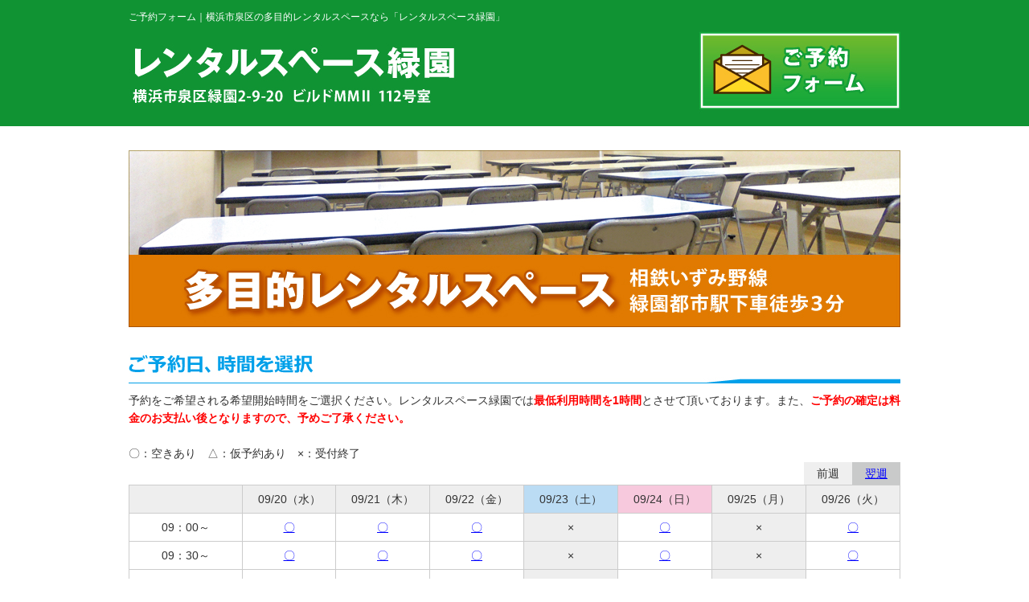

--- FILE ---
content_type: text/html
request_url: http://rs-ryokuen.com/system/day.cgi?s=1695052409
body_size: 2597
content:

<!DOCTYPE HTML PUBLIC "-//W3C//DTD HTML 4.01 Transitional//EN" "http://www.w3.org/TR/html4/loose.dtd">
<html lang="ja">
<head>
<meta http-equiv="Content-Type" content="text/html; charset=Shift_JIS">
<meta http-equiv="Content-Style-Type" content="text/css">
<meta http-equiv="Content-Script-Type" content="text/javascript">
<meta name="robots" content="noydir">
<meta name="description" content="ご予約フォーム｜レンタルスペース緑園は、横浜市泉区のレンタルスペースです。セミナーや教室、ダンスのレッスンなど幅広いご利用が可能です。緑園都市駅から徒歩3分。平日・土日祝ご利用可能。">
<title>ご予約フォーム｜横浜市泉区＜レンタルスペース緑園＞</title>
<link rel="stylesheet" href="system.css" type="text/css">
<link rel="stylesheet" href="/skin/main.css" type="text/css">
<script>
  (function(i,s,o,g,r,a,m){i['GoogleAnalyticsObject']=r;i[r]=i[r]||function(){
  (i[r].q=i[r].q||[]).push(arguments)},i[r].l=1*new Date();a=s.createElement(o),
  m=s.getElementsByTagName(o)[0];a.async=1;a.src=g;m.parentNode.insertBefore(a,m)
  })(window,document,'script','//www.google-analytics.com/analytics.js','ga');

  ga('create', 'UA-71770218-3', 'auto');
  ga('send', 'pageview');

</script>
</head>
<body>
<div id="WRAPPER">
	<div id="backimgArea">

		<!--headerArea start-->
		<div id="headerArea">
			<div id="headertop">
			<h1>ご予約フォーム｜横浜市泉区の多目的レンタルスペースなら「レンタルスペース緑園」</h1>
				<div id="logo_left">
				<a href="/"><img src="/skinimg/logo-left.jpg" title="レンタルスペース緑園 運営：株式会社モリヤ総合設備" alt="レンタルスペース緑園 運営：株式会社モリヤ総合設備" width="700" height="120"></a>
				</div>
				<div id="logo_right">
				<a href="/system/"><img src="/skinimg/logo-right.jpg" title="ご予約フォーム" alt="ご予約フォーム" width="260" height="120"></a>
				</div>
			</div>
		</div>

		<!--mainArea start-->
		<div id="mainArea">
			<div id="main2box">
			<img src="/skinimg/main2.jpg" title="多目的レンタルスペース" alt="多目的レンタルスペース" width="960" height="220">
			</div>
			<div id="mainbackArea">
				<div id="one_maincolumn">
				<form method="post" name="next">
<input type=hidden name="s" value="1695657209">
</form>
<!--systemArea start-->
<div id="systemArea">
<img src="systemimg/system-001.jpg" title="ご予約日、時間を選択" alt="ご予約日、時間を選択" width="960" height="40">
<p class="mt10">予約をご希望される希望開始時間をご選択ください。レンタルスペース緑園では<span style="color:#ff0000;font-weight:bold;">最低利用時間を1時間</span>とさせて頂いております。また、<span style="color:#ff0000;font-weight:bold;">ご予約の確定は料金のお支払い後となりますので、予めご了承ください。</span>
<br><br>〇：空きあり　△：仮予約あり　×：受付終了</p>
<ul id="weekchoice">
<li class="invalidity">前週</li>
<li class="effectively"><a href="javascript:document.next.submit()">翌週</a></li>
</ul>
<div class="table960">
<table width="960" summary="表">
<tr>
<td align="center" width="155" bgcolor="#eeeeee"></td>
<td align="center" width="115" bgcolor="#eeeeee">09/20（水）</td>
<td align="center" width="115" bgcolor="#eeeeee">09/21（木）</td>
<td align="center" width="115" bgcolor="#eeeeee">09/22（金）</td>
<td align="center" width="115" bgcolor="#BBDCF4">09/23（土）</td>
<td align="center" width="115" bgcolor="#F7C9DD">09/24（日）</td>
<td align="center" width="115" bgcolor="#eeeeee">09/25（月）</td>
<td align="center" width="115" bgcolor="#eeeeee">09/26（火）</td>
</tr>
<tr>
<td align="center" width="155">09：00～</td>
<td align="center" width="118"><a href="details.cgi?20230920-0">〇</a></td>
<td align="center" width="118"><a href="details.cgi?20230921-0">〇</a></td>
<td align="center" width="118"><a href="details.cgi?20230922-0">〇</a></td>
<td align="center" width="118" bgcolor="#eeeeee">×</td>
<td align="center" width="118"><a href="details.cgi?20230924-0">〇</a></td>
<td align="center" width="118" bgcolor="#eeeeee">×</td>
<td align="center" width="118"><a href="details.cgi?20230926-0">〇</a></td>
</tr>
<tr>
<td align="center" width="155">09：30～</td>
<td align="center" width="118"><a href="details.cgi?20230920-1">〇</a></td>
<td align="center" width="118"><a href="details.cgi?20230921-1">〇</a></td>
<td align="center" width="118"><a href="details.cgi?20230922-1">〇</a></td>
<td align="center" width="118" bgcolor="#eeeeee">×</td>
<td align="center" width="118"><a href="details.cgi?20230924-1">〇</a></td>
<td align="center" width="118" bgcolor="#eeeeee">×</td>
<td align="center" width="118"><a href="details.cgi?20230926-1">〇</a></td>
</tr>
<tr>
<td align="center" width="155">10：00～</td>
<td align="center" width="118"><a href="details.cgi?20230920-2">〇</a></td>
<td align="center" width="118"><a href="details.cgi?20230921-2">〇</a></td>
<td align="center" width="118"><a href="details.cgi?20230922-2">〇</a></td>
<td align="center" width="118" bgcolor="#eeeeee">×</td>
<td align="center" width="118"><a href="details.cgi?20230924-2">〇</a></td>
<td align="center" width="118" bgcolor="#eeeeee">×</td>
<td align="center" width="118"><a href="details.cgi?20230926-2">〇</a></td>
</tr>
<tr>
<td align="center" width="155">10：30～</td>
<td align="center" width="118"><a href="details.cgi?20230920-3">〇</a></td>
<td align="center" width="118"><a href="details.cgi?20230921-3">〇</a></td>
<td align="center" width="118"><a href="details.cgi?20230922-3">〇</a></td>
<td align="center" width="118" bgcolor="#eeeeee">×</td>
<td align="center" width="118"><a href="details.cgi?20230924-3">〇</a></td>
<td align="center" width="118" bgcolor="#eeeeee">×</td>
<td align="center" width="118"><a href="details.cgi?20230926-3">〇</a></td>
</tr>
<tr>
<td align="center" width="155">11：00～</td>
<td align="center" width="118"><a href="details.cgi?20230920-4">〇</a></td>
<td align="center" width="118"><a href="details.cgi?20230921-4">〇</a></td>
<td align="center" width="118"><a href="details.cgi?20230922-4">〇</a></td>
<td align="center" width="118"><a href="details.cgi?20230923-4">〇</a></td>
<td align="center" width="118"><a href="details.cgi?20230924-4">〇</a></td>
<td align="center" width="118" bgcolor="#eeeeee">×</td>
<td align="center" width="118"><a href="details.cgi?20230926-4">〇</a></td>
</tr>
<tr>
<td align="center" width="155">11：30～</td>
<td align="center" width="118"><a href="details.cgi?20230920-5">〇</a></td>
<td align="center" width="118"><a href="details.cgi?20230921-5">〇</a></td>
<td align="center" width="118"><a href="details.cgi?20230922-5">〇</a></td>
<td align="center" width="118"><a href="details.cgi?20230923-5">〇</a></td>
<td align="center" width="118"><a href="details.cgi?20230924-5">〇</a></td>
<td align="center" width="118" bgcolor="#eeeeee">×</td>
<td align="center" width="118"><a href="details.cgi?20230926-5">〇</a></td>
</tr>
<tr>
<td align="center" width="155">12：00～</td>
<td align="center" width="118"><a href="details.cgi?20230920-6">〇</a></td>
<td align="center" width="118"><a href="details.cgi?20230921-6">〇</a></td>
<td align="center" width="118"><a href="details.cgi?20230922-6">〇</a></td>
<td align="center" width="118"><a href="details.cgi?20230923-6">〇</a></td>
<td align="center" width="118"><a href="details.cgi?20230924-6">〇</a></td>
<td align="center" width="118" bgcolor="#eeeeee">×</td>
<td align="center" width="118"><a href="details.cgi?20230926-6">〇</a></td>
</tr>
<tr>
<td align="center" width="155">12：30～</td>
<td align="center" width="118"><a href="javascript:void(0);" onclick="alert('最低利用時間1時間に満たない為、利用開始時間12：30～は予約できません。');">〇</a></td>
<td align="center" width="118"><a href="details.cgi?20230921-7">〇</a></td>
<td align="center" width="118"><a href="details.cgi?20230922-7">〇</a></td>
<td align="center" width="118"><a href="details.cgi?20230923-7">〇</a></td>
<td align="center" width="118"><a href="details.cgi?20230924-7">〇</a></td>
<td align="center" width="118" bgcolor="#eeeeee">×</td>
<td align="center" width="118"><a href="details.cgi?20230926-7">〇</a></td>
</tr>
<tr>
<td align="center" width="155">13：00～</td>
<td align="center" width="118" bgcolor="#eeeeee">×</td>
<td align="center" width="118"><a href="details.cgi?20230921-8">〇</a></td>
<td align="center" width="118"><a href="details.cgi?20230922-8">〇</a></td>
<td align="center" width="118"><a href="details.cgi?20230923-8">〇</a></td>
<td align="center" width="118"><a href="details.cgi?20230924-8">〇</a></td>
<td align="center" width="118" bgcolor="#eeeeee">×</td>
<td align="center" width="118"><a href="details.cgi?20230926-8">〇</a></td>
</tr>
<tr>
<td align="center" width="155">13：30～</td>
<td align="center" width="118" bgcolor="#eeeeee">×</td>
<td align="center" width="118"><a href="details.cgi?20230921-9">〇</a></td>
<td align="center" width="118"><a href="details.cgi?20230922-9">〇</a></td>
<td align="center" width="118"><a href="details.cgi?20230923-9">〇</a></td>
<td align="center" width="118"><a href="details.cgi?20230924-9">〇</a></td>
<td align="center" width="118" bgcolor="#eeeeee">×</td>
<td align="center" width="118"><a href="details.cgi?20230926-9">〇</a></td>
</tr>
<tr>
<td align="center" width="155">14：00～</td>
<td align="center" width="118" bgcolor="#eeeeee">×</td>
<td align="center" width="118"><a href="details.cgi?20230921-10">〇</a></td>
<td align="center" width="118"><a href="javascript:void(0);" onclick="alert('最低利用時間1時間に満たない為、利用開始時間14：00～は予約できません。');">〇</a></td>
<td align="center" width="118"><a href="details.cgi?20230923-10">〇</a></td>
<td align="center" width="118"><a href="details.cgi?20230924-10">〇</a></td>
<td align="center" width="118" bgcolor="#eeeeee">×</td>
<td align="center" width="118"><a href="details.cgi?20230926-10">〇</a></td>
</tr>
<tr>
<td align="center" width="155">14：30～</td>
<td align="center" width="118" bgcolor="#eeeeee">×</td>
<td align="center" width="118"><a href="details.cgi?20230921-11">〇</a></td>
<td align="center" width="118" bgcolor="#eeeeee">×</td>
<td align="center" width="118"><a href="details.cgi?20230923-11">〇</a></td>
<td align="center" width="118"><a href="details.cgi?20230924-11">〇</a></td>
<td align="center" width="118" bgcolor="#eeeeee">×</td>
<td align="center" width="118"><a href="details.cgi?20230926-11">〇</a></td>
</tr>
<tr>
<td align="center" width="155">15：00～</td>
<td align="center" width="118" bgcolor="#eeeeee">×</td>
<td align="center" width="118"><a href="details.cgi?20230921-12">〇</a></td>
<td align="center" width="118" bgcolor="#eeeeee">×</td>
<td align="center" width="118"><a href="details.cgi?20230923-12">〇</a></td>
<td align="center" width="118"><a href="details.cgi?20230924-12">〇</a></td>
<td align="center" width="118" bgcolor="#eeeeee">×</td>
<td align="center" width="118"><a href="details.cgi?20230926-12">〇</a></td>
</tr>
<tr>
<td align="center" width="155">15：30～</td>
<td align="center" width="118" bgcolor="#eeeeee">×</td>
<td align="center" width="118"><a href="details.cgi?20230921-13">〇</a></td>
<td align="center" width="118" bgcolor="#eeeeee">×</td>
<td align="center" width="118"><a href="details.cgi?20230923-13">〇</a></td>
<td align="center" width="118"><a href="details.cgi?20230924-13">〇</a></td>
<td align="center" width="118" bgcolor="#eeeeee">×</td>
<td align="center" width="118"><a href="details.cgi?20230926-13">〇</a></td>
</tr>
<tr>
<td align="center" width="155">16：00～</td>
<td align="center" width="118" bgcolor="#eeeeee">×</td>
<td align="center" width="118"><a href="details.cgi?20230921-14">〇</a></td>
<td align="center" width="118" bgcolor="#eeeeee">×</td>
<td align="center" width="118"><a href="details.cgi?20230923-14">〇</a></td>
<td align="center" width="118"><a href="details.cgi?20230924-14">〇</a></td>
<td align="center" width="118" bgcolor="#eeeeee">×</td>
<td align="center" width="118"><a href="details.cgi?20230926-14">〇</a></td>
</tr>
<tr>
<td align="center" width="155">16：30～</td>
<td align="center" width="118" bgcolor="#eeeeee">×</td>
<td align="center" width="118"><a href="javascript:void(0);" onclick="alert('最低利用時間1時間に満たない為、利用開始時間16：30～は予約できません。');">〇</a></td>
<td align="center" width="118" bgcolor="#eeeeee">×</td>
<td align="center" width="118"><a href="details.cgi?20230923-15">〇</a></td>
<td align="center" width="118"><a href="details.cgi?20230924-15">〇</a></td>
<td align="center" width="118" bgcolor="#eeeeee">×</td>
<td align="center" width="118"><a href="javascript:void(0);" onclick="alert('最低利用時間1時間に満たない為、利用開始時間16：30～は予約できません。');">〇</a></td>
</tr>
<tr>
<td align="center" width="155">17：00～</td>
<td align="center" width="118" bgcolor="#eeeeee">×</td>
<td align="center" width="118" bgcolor="#eeeeee">×</td>
<td align="center" width="118" bgcolor="#eeeeee">×</td>
<td align="center" width="118"><a href="details.cgi?20230923-16">〇</a></td>
<td align="center" width="118"><a href="details.cgi?20230924-16">〇</a></td>
<td align="center" width="118" bgcolor="#eeeeee">×</td>
<td align="center" width="118" bgcolor="#eeeeee">×</td>
</tr>
<tr>
<td align="center" width="155">17：30～</td>
<td align="center" width="118" bgcolor="#eeeeee">×</td>
<td align="center" width="118" bgcolor="#eeeeee">×</td>
<td align="center" width="118" bgcolor="#eeeeee">×</td>
<td align="center" width="118"><a href="details.cgi?20230923-17">〇</a></td>
<td align="center" width="118"><a href="details.cgi?20230924-17">〇</a></td>
<td align="center" width="118" bgcolor="#eeeeee">×</td>
<td align="center" width="118" bgcolor="#eeeeee">×</td>
</tr>
<tr>
<td align="center" width="155">18：00～</td>
<td align="center" width="118" bgcolor="#eeeeee">×</td>
<td align="center" width="118" bgcolor="#eeeeee">×</td>
<td align="center" width="118" bgcolor="#eeeeee">×</td>
<td align="center" width="118"><a href="details.cgi?20230923-18">〇</a></td>
<td align="center" width="118"><a href="details.cgi?20230924-18">〇</a></td>
<td align="center" width="118" bgcolor="#eeeeee">×</td>
<td align="center" width="118" bgcolor="#eeeeee">×</td>
</tr>
<tr>
<td align="center" width="155">18：30～</td>
<td align="center" width="118" bgcolor="#eeeeee">×</td>
<td align="center" width="118" bgcolor="#eeeeee">×</td>
<td align="center" width="118" bgcolor="#eeeeee">×</td>
<td align="center" width="118"><a href="details.cgi?20230923-19">〇</a></td>
<td align="center" width="118"><a href="details.cgi?20230924-19">〇</a></td>
<td align="center" width="118" bgcolor="#eeeeee">×</td>
<td align="center" width="118" bgcolor="#eeeeee">×</td>
</tr>
<tr>
<td align="center" width="155">19：00～</td>
<td align="center" width="118" bgcolor="#eeeeee">×</td>
<td align="center" width="118"><a href="details.cgi?20230921-20">〇</a></td>
<td align="center" width="118"><a href="details.cgi?20230922-20">〇</a></td>
<td align="center" width="118"><a href="details.cgi?20230923-20">〇</a></td>
<td align="center" width="118"><a href="details.cgi?20230924-20">〇</a></td>
<td align="center" width="118" bgcolor="#eeeeee">×</td>
<td align="center" width="118"><a href="details.cgi?20230926-20">〇</a></td>
</tr>
<tr>
<td align="center" width="155">19：30～</td>
<td align="center" width="118" bgcolor="#eeeeee">×</td>
<td align="center" width="118"><a href="details.cgi?20230921-21">〇</a></td>
<td align="center" width="118"><a href="details.cgi?20230922-21">〇</a></td>
<td align="center" width="118"><a href="details.cgi?20230923-21">〇</a></td>
<td align="center" width="118"><a href="details.cgi?20230924-21">〇</a></td>
<td align="center" width="118" bgcolor="#eeeeee">×</td>
<td align="center" width="118"><a href="details.cgi?20230926-21">〇</a></td>
</tr>
<tr>
<td align="center" width="155">20：00～</td>
<td align="center" width="118" bgcolor="#eeeeee">×</td>
<td align="center" width="118"><a href="details.cgi?20230921-22">〇</a></td>
<td align="center" width="118"><a href="details.cgi?20230922-22">〇</a></td>
<td align="center" width="118"><a href="details.cgi?20230923-22">〇</a></td>
<td align="center" width="118"><a href="details.cgi?20230924-22">〇</a></td>
<td align="center" width="118" bgcolor="#eeeeee">×</td>
<td align="center" width="118"><a href="details.cgi?20230926-22">〇</a></td>
</tr>
<tr>
<td align="center" width="155">20：30～</td>
<td align="center" width="118" bgcolor="#eeeeee">×</td>
<td align="center" width="118"><a href="details.cgi?20230921-23">〇</a></td>
<td align="center" width="118"><a href="details.cgi?20230922-23">〇</a></td>
<td align="center" width="118"><a href="details.cgi?20230923-23">〇</a></td>
<td align="center" width="118"><a href="details.cgi?20230924-23">〇</a></td>
<td align="center" width="118" bgcolor="#eeeeee">×</td>
<td align="center" width="118"><a href="details.cgi?20230926-23">〇</a></td>
</tr>
<tr>
<td align="center" width="155">21：00～</td>
<td align="center" width="118" bgcolor="#eeeeee">×</td>
<td align="center" width="118"><a href="details.cgi?20230921-24">〇</a></td>
<td align="center" width="118"><a href="details.cgi?20230922-24">〇</a></td>
<td align="center" width="118"><a href="details.cgi?20230923-24">〇</a></td>
<td align="center" width="118"><a href="details.cgi?20230924-24">〇</a></td>
<td align="center" width="118" bgcolor="#eeeeee">×</td>
<td align="center" width="118"><a href="details.cgi?20230926-24">〇</a></td>
</tr>
</table>
</div>
</div>

				
				</div>
			</div>
		</div>

		<div id="bottomimgbox">
			<div id="bottomimgbox2">
				<div id="bottomimg">
				<a href="/system/"><img src="/skinimg/form.jpg" title="レンタルスペース緑園 運営：株式会社モリヤ総合設備 ご予約フォームへ" alt="レンタルスペース緑園 運営：株式会社モリヤ総合設備 ご予約フォームへ" width="250" height="96"></a>
				</div>
			</div>
		</div>
		<!--bottomArea start-->
		<div id="bottomArea">
			<div id="footer">
			<p>| <a href="http://www.rs-ryokuen.com/">トップページ</a> | <a href="price.html">ご利用料金・割引制度</a> | <a href="../acility.html">設備一覧</a> | <a href="../ompany.html">アクセス・運営会社</a> | <a href="../low.html">ご予約・ご利用の流れ</a> | </p>
			<p>Copyright(C) レンタルスペース緑園 All Right Reserved.</p>
			</div>
		</div>

	<br class="clear">
	</div>
</div>

</body>
</html>


--- FILE ---
content_type: text/css
request_url: http://rs-ryokuen.com/system/system.css
body_size: 929
content:
/***********************************************/
/* 
FileName:main.css 2015-10-26
body:960px　leftnabi:230px　contents:700px

＜該当ブラウザに適応させるハック＞

●IE6に適応　* html

●IE7に適応　*:first-child+html

●IE8に適応　html:not(:target) 

●Opera(9.6以降)に適応　body:last-child

●Firefoxに適応　html:not([lang*=""])

●Safariに適応　html:not(:only-child:only-child)

●IE6で、マージンが2倍になってしまうバグは、
「display:inline;」で解決します。

●ナビの枠色は　#0099D9　を変更する

●ナビのオンマウス色は　#f6f6f6　を変更する

●ナビのダウンイメージ色は　#efefef　を変更する

●文字色は　#333333　を変更する

●背景画像の保存先は、/systemcommon/icon-orange.gif　を変更する

icon-orange.gif
icon-pink.gif
icon-green.gif
icon-blue.gif
icon-orange.gif

*/
/************************************************/

/*------------------------------------------
system定義2015.12.31　井山
------------------------------------------*/

#systemArea{
	float: left;
	text-align: left;
	clear:both;
	width: 960px;
	}

.table960{
	width: 960px;
	float: left;
	text-align: left;
	}

.table960 td{
	padding: 6px;
	border: 1px solid #cccccc;
	border-collapse: collapse;
	}

ul#monthchoice{
	float: right;
	text-align: left;
	width: 120px;
	margin-right:20px;
	}

ul#monthchoice li{
	list-style-type: none;
	float: left;
	text-align: center;
	width: 60px;
	border-bottom: 0px solid #A1CBED;
	padding: 3px 0px;
	}
	
ul#weekchoice{
	float: right;
	text-align: left;
	width: 120px;
	}

ul#weekchoice li{
	list-style-type: none;
	float: left;
	text-align: center;
	width: 60px;
	border-bottom: 0px solid #A1CBED;
	padding: 3px 0px;
	}

.effectively{
	background-color: #C9CACA;
	}

.invalidity{
	background-color: #EFEFEF;
	}

.itemtitle{
	float: left;
	text-align: left;
	width: 700px;
	font-size: 16px;
	line-height: 160%;
	color: #006abb;
	font-weight: bold;
	}


/*ログイン画面*/
.loginzone{
	margin: 0 auto;
	text-align: center;
	width: 960px;
	}

.loginbox{
	float: left;
	text-align: left;
	width: 960px;
	}

.submit{
	float: left;
	text-align: center;
	width:960px;
	margin-top: 20px;
	}

.table800{
	width: 800px;
	float: left;
	text-align: left;
	}

.table800 td{
	padding: 6px;
	border: 1px solid #cccccc;
	border-collapse: collapse;
	}

.cal{
	font-size:16px;
}

--- FILE ---
content_type: text/css
request_url: http://rs-ryokuen.com/skin/main.css
body_size: 5769
content:
/***********************************************/
/* 
FileName:main.css 2015-10-26
body:960px　leftnabi:230px　contents:700px

＜該当ブラウザに適応させるハック＞

●IE6に適応　* html

●IE7に適応　*:first-child+html

●IE8に適応　html:not(:target) 

●Opera(9.6以降)に適応　body:last-child

●Firefoxに適応　html:not([lang*=""])

●Safariに適応　html:not(:only-child:only-child)

●IE6で、マージンが2倍になってしまうバグは、
「display:inline;」で解決します。

●ナビの枠色は　#009233　を変更する

●ナビのオンマウス色は　#f6f6f6　を変更する

●ナビのダウンイメージ色は　#efefef　を変更する

●文字色は　#333333　を変更する

●背景画像の保存先は、/systemcommon/icon-orange.gif　を変更する

icon-orange.gif
icon-pink.gif
icon-green.gif
icon-blue.gif
icon-orange.gif

*/
/************************************************/

/*------------------------------------------
Original style
------------------------------------------*/
.mt30{
	float:left;
	text-align:left;
	clear:both;
	margin-top:30px;
	}

#main2box{
	margin:0 auto;
	text-align:center;
	clear:both;
	width:960px;
	margin-top:30px;
	}

/*------------------------------------------
フォトギャラリー用
------------------------------------------ */

.gallerysns_button{
margin-top:20px;
}

.gallerysns_button_face{
}

.gallerysns_button_twitter{
}

.gallerysns_button_hatena{
}

.gallerysns_button_line{
}

/*------------------------------------------
パンくずリスト
----------------------------------------------- */

nav#breadcrumbs{
	text-align:left;
	margin-bottom:10px;
}

nav#breadcrumbs ol li {
	display: inline;
	list-style-type: none;
}
nav#breadcrumbs ol li:before {
	content: " > ";
}
nav#breadcrumbs ol li:first-child:before {
	content:"";
}

/*------------------------------------------
Ver1.3追加
------------------------------------------*/

#iframebox{
	margin:0 auto;
	text-align:center;
	clear:both;
	width:935px;
	}

.newsbox{
	float: left;
	text-align: left;
	width:100%;
	}

.newsbox img{
	float:right;
	text-align:right;
	padding: 0px 0px 10px 10px;
	}

.newsbox br{
	clear: none;
	}

.newstitle{
	font-size : 14px;
	color:#0000ff;
	font-weight:bold;
	}

.newsajst{
	float:left;
	text-align:left;
	width:100%;
	border-style:dotted;
	border-color:#cccccc;
	margin-bottom:10px;
	margin-top:10px;
	display:inline;
	}
	
/*------------------------------------------
Table style
------------------------------------------*/

.tablebox67{
	width:670px;
	float:left;
	text-align:left;
	}

.tablebox67 td{
	padding:6px;
	border:1px solid #cccccc !important;
	border-collapse:collapse !important;
	}

.tablebox70{
	width:700px;
	float:left;
	text-align:left;
	}

.tablebox70 td{
	padding:6px;
	border:1px solid #cccccc !important;
	border-collapse:collapse !important;
	}

/*------------------------------------------
Photoloop Aria
------------------------------------------*/

#imagearea{
	float:left;
	text-align:left;
	width:100%;
	margin-bottom:0px;
	clear:both;
	background:#336633;
	padding:30px 0px;
	}

.looparea{
	margin:0 auto;
	text-align:center;
	clear:both;
	width:966px;
	padding:0px 0px;
	}

.samtd a:hover img{
	opacity:0.5;
	filter:alpha(opacity=50);
	}

/*------------------------------------------
Access up area
------------------------------------------*/

#accessnavi {
	float:left;
	text-align:left;
	width:230px;
	color:#888888;
	border-left:1px solid #cccccc;
	border-right:1px solid #cccccc;
	display:inline;
	margin-bottom:20px;
	}

#accessnavi .accessupnavi a {
	display:block;
	border-bottom:1px solid #cccccc;
	width:197px;
	padding:11px 8px 9px 25px;
	background:url(/systemcommon/icon-orange.gif) no-repeat;
	text-decoration:none;
	color:#888888;
	}

#accessnavi .accessupnavi a:hover {
	background-color:#f8f8f8;
	padding:11px 8px 9px 25px;
	color:#888888;
	}

.pager {
	float:left;
	text-align:left;
	clear:both;
	width:700px;
	margin-bottom:10px;
	}

.accessup-Area {
	float:left;
	text-align:left;
	clear:both;
	width:670px;
	border:1px solid #cccccc;
	margin-bottom:20px;
	padding:14px;
	background-color:#f8f8f8;
	}

/*------------------------------------------
Basics style
------------------------------------------*/

.left{
	float:left;
	text-align:left;
	}

.left img{
	float:left;
	text-align:left;
	}

.center{
	margin:0 auto;
	text-align:center;
	}

.center img{
	margin:0 auto;
	text-align:center;
	}

.right{
	float:right;
	text-align:right;
	}

.right img{
	float:right;
	text-align:right;
	}

.mb5{
	float:left;
	text-align:left;
	clear:both;
	margin-bottom:5px;
	}

.mb10{
	float:left;
	text-align:left;
	clear:both;
	margin-bottom:10px;
	}

.mb15{
	float:left;
	text-align:left;
	clear:both;
	margin-bottom:15px;
	}

.mb20{
	float:left;
	text-align:left;
	clear:both;
	margin-bottom:20px;
	}

.mt5{
	float:left;
	text-align:left;
	clear:both;
	margin-top:5px;
	}
	
.mt10{
	float:left;
	text-align:left;
	clear:both;
	margin-top:10px;
	}

.mt15{
	float:left;
	text-align:left;
	clear:both;
	margin-top:15px;
	}

.mt20{
	float:left;
	text-align:left;
	clear:both;
	margin-top:20px;
	}

.pt5{
	float:left;
	text-align:left;
	clear:both;
	padding-top:5px;
	}

.pt10{
	float:left;
	text-align:left;
	clear:both;
	padding-top:10px;
	}

.pt15{
	float:left;
	text-align:left;
	clear:both;
	padding-top:15px;
	}

.pt20{
	float:left;
	text-align:left;
	clear:both;
	padding-top:20px;
	}

.pb5{
	float:left;
	text-align:left;
	clear:both;
	padding-bottom:5px;
	}

.pb10{
	float:left;
	text-align:left;
	clear:both;
	padding-bottom:10px;
	}

.pb15{
	float:left;
	text-align:left;
	clear:both;
	padding-bottom:15px;
	}

.pb20{
	float:left;
	text-align:left;
	clear:both;
	padding-bottom:20px;
	}

.ptb10{
	float:left;
	text-align:left;
	clear:both;
	padding-top:10px;
	padding-bottom:10px;
	}

.tableline{
	width:100%;
	float:left;
	text-align:left;
	}

.tableline td{
	padding:6px;
	border:1px solid #cccccc;
	border-collapse:collapse;
	}

.tablenone{
	width:100%;
	float:left;
	text-align:left;
	}

.tablenone td{
	padding:6px;
	}

.rightbtn span{
	clear:both;
	width:100%;
	}

.rightbtn a{
	float:right;
	text-align:right;
	}

.rightbtn img{
	float:right;
	text-align:right;
	}

/*------------------------------------------
HTML style
------------------------------------------*/

html {
	overflow-y:scroll;
	}

body{
	color:#333333;
	font-size:14px;
	line-height:160%;
	font-weight:normal;
	font-family:'メイリオ','Meiryo','ヒラギノ角ゴ Pro W3','Hiragino Kaku','MS UI Gothic', sans-serif;
	background: url(/skinimg/bg.jpg) ;
	/*
	background: url(/skinimg/bodyback.jpg) no-repeat;
	-moz-background-size:100%;
	background-size:100%;
	*/
	word-break:break-all;
	}

td,div{
	font-size:14px;
	color:#333333;
	line-height:160%;
	font-weight:normal;
	margin:0px;
	padding:0px;
	}

p{
	font-size:14px;
	color:#333333;
	line-height:160%;
	font-weight:normal;
	}

h1{
	float:left;
	text-align:left;
	font-size:12px;
	color:#ffffff;
	font-weight:normal;
	padding-top:10px;
	padding-bottom:5px;
	clear:both;
	width:960px;
	}

h2 {
	font-size:14px;
	line-height:160%;
	padding-top:5px;
	padding-bottom:5px;
	font-weight:normal;
	}

h3,h4,h5,h6{
	font-size:14px;
	line-height:160%;
	font-weight:normal;
	}

strong{
	color:#333333;
	font-weight:normal;
	text-decoration:none;
	}

ul{
	margin:0;
	padding:0;
	border:0;
	display:block;
	list-style-type:none;
	}

table,li{
	font-size:14px;
	color:#333333;
	margin:0;
	padding:0;
	border-collapse:collapse;
	}

th{
	font-weight:normal;
	text-align:center;
	}

a, a:link, a:visited{
	text-decoration:underline;
	}

a:hover{
	text-decoration:none;
	}

img{
	display:block;
	clear:both;
	border:0;
	}

form{
	padding:0px;
	margin:0px;
	}

span{
	padding:0px;
	margin:0px;
	}

textarea{
	font-size:14px;
	line-height:160%;
	}

br {
	display:block;
	clear:both;
	display:inline;
	}

select {
	font-family:'メイリオ','Meiryo','ヒラギノ角ゴ Pro W3','Hiragino Kaku','MS UI Gothic', sans-serif;
	}

input {
	font-family:'メイリオ','Meiryo','ヒラギノ角ゴ Pro W3','Hiragino Kaku','MS UI Gothic', sans-serif;
	}

/*------------------------------------------
important
------------------------------------------*/

.inline {
	display:inline !important;
	}

.mgn-rgt-0px {
	margin-right:0 !important;
	}

.mgn-lef-0px {
	margin-left:0 !important;
	}

/*------------------------------------------
Table style
------------------------------------------*/

.table670{
	width:670px;
	float:left;
	text-align:left;
	}

.table670 td{
	padding:6px;
	border:1px solid #cccccc;
	border-collapse:collapse;
	}

.table670none{
	width:670px;
	float:left;
	text-align:left;
	}

.Class900none td{
	padding:6px;
	}

.Class900 td{
	border:1px solid #cccccc;
	border-collapse:collapse;
	padding:6px;
	}

/*------------------------------------------
Common Style
------------------------------------------*/

.leftimg{
	float:left;
	text-align:left;
	clear:both;
	margin-bottom:10px;
	}

.clear{
	clear:both;
	display:inline;
	}

.sp20{
	float:left;
	text-align:left;
	clear:both;
	width:700px;
	height:20px;
	}

.pict{
	float:left;
	text-align:left;
	clear:both;
	width:100%;
	border:dotted #009233;
	border-width:0 0 2px 0;
	margin-bottom:20px;
	line-height:0px;
	}

.peagtop{
	float:left;
	text-align:left;
	clear:both;
	}

.peagtop p{
	float:right;
	text-align:right;
	width:700px;
	padding-top:20px;
	}

.peagtop img{
	float:right;
	text-align:right;
	}

.snsbutton{
	float:left;
	text-align:left;
	width:230px;
	}

.snsbutton ul{
	float:left;
	text-align:left;
	width:230px;
	list-style:none;
	}

.snsbutton li{
	float:left;
	text-align:left;
	list-style:none;
	clear:both;
	padding:5px;
	}

/*------------------------------------------
Main Frame
------------------------------------------*/

#WRAPPER{
	margin:0 auto;
	text-align:center;
	clear:both;
	}

#backimgArea{
	float:left;
	text-align:left;
	width:100%;
	min-width:960px;
	}

/*------------------------------------------
Header Area
------------------------------------------*/

#headerArea{
	float:left;
	text-align:left;
	width:100%;
	margin-bottom:0px;
	background:url() ;
	clear:both;
	}

#headertop{
	margin:0 auto;
	text-align:center;
	width:960px;
	background:url() ;
	background-repeat:no-repeat;
	}

#headertop-L{
	float:left;
	text-align:left;
	width:610px;
	}

#headertop-R{
	float:left;
	text-align:left;
	width:350px;
	}

ul#topnavi{
	float:right;
	text-align:right;
	width:960px;
	padding-bottom:10px;
	margin:0px;
	}

ul#topnavi li{
	list-style-type:none;
	float:left;
	text-align:left;
	width:120px;
	margin-left:10px;
	display:inline;
	}

#logo_left{
	float:left;
	text-align:left;
	width:700px;
	padding:0px;
	margin:0px;
	}

#logo_center{
	float:left;
	text-align:left;
	width:230px;
	padding:0px;
	margin-right:10px;
	padding-top:10px;
	display:inline;
	}

#logo_center img{
	float:right;
	text-align:right;
	}

#logo_right{
	float:left;
	text-align:left;
	width:260px;
	margin:0px;
	}

#logo_right img{
	float:right;
	text-align:right;
	}

/*------------------------------------------
Main Imges
------------------------------------------*/

.mainimge{
	margin:0 auto;
	text-align:center;
	clear:both;
	width:960px;
	}

.mainimge img{
	margin-bottom:20px;
	}

#flashimge900 {
	margin:0 auto;
	text-align:center;
	clear:both;
	width:900px;
	}

#flashimge730 {
	float:left;
	text-align:left;
	clear:both;
	margin:0px;
	padding:0px;
	width:730px;
	}

#flashimge670 {
	float:left;
	text-align:left;
	clear:both;
	margin:0px;
	padding:0px;
	width:670px;
	}

#flashimge200 {
	margin:0 auto;
	text-align:center;
	clear:both;
	width:900px;
	}

#flashimge140 {
	margin:0 auto;
	text-align:center;
	clear:both;
	width:900px;
	}

#imagearea{
	float:left;
	text-align:left;
	width:100%;
	margin-bottom:0px;
	clear:both;
	background:#336633;
	padding:30px 0px;
	}

/*------------------------------------------
Global Navigation
------------------------------------------*/

#globalArea{
	margin:0 auto;
	text-align:center;
	clear:both;
	width:960px;
	background:url() ;
	}

ul#globalNav{
	float:left;
	text-align:left;
	width:960px;
	border-top:0px solid #A1CBED;
	border-left:0px solid #A1CBED;
	border-right:0px solid #A1CBED;
	}

ul#globalNav li{
	list-style-type:none;
	float:left;
	text-align:left;
	border-bottom:0px solid #A1CBED;
	}

#globalNav a:hover img{
	opacity:0.5;
	filter:alpha(opacity=50);
	}

/*------------------------------------------
Main Area
ナビ側に色を付けたい場合は画像を作り、
mainbackAreaに貼る。
------------------------------------------*/

#mainArea{
	float:left;
	text-align:left;
	width:100%;
	background-color:#ffffff;
	}

#mainbackArea{
	margin:0 auto;
	text-align:center;
	clear:both;
	width:960px;
	border-left:0px solid #A1CBED;
	border-right:0px solid #A1CBED;
	border-bottom:0px solid #A1CBED;
	}

#one_maincolumn{
	float:left;
	text-align:left;
	width:960px;
	padding:30px 0;
	}

#one_maincolumn a,a:link,a:visited{
	text-decoration:underline;
	color:#0000ff;
	margin:0;
	padding:0;
	}

#one_maincolumn a:hover{
	text-decoration:none;
	color:#cccccc;
	margin:0;
	padding:0;
	}

/*------------------------------------------
Center Area
------------------------------------------*/

#two_left_column{
	float:left;
	text-align:left;
	width:700px;
	margin-left:28px;
	display:inline;
	}

#two_center_column{
	float:left;
	text-align:left;
	width:900px;
	}

#two_right_column{
	float:left;
	text-align:left;
	width:700px;
	margin-right:28px;
	display:inline;
	}

/*------------------------------------------
Leftnabi Area
------------------------------------------*/

#leftnabi{
	float:left;
	text-align:left;
	width:232px;
	}

#leftnabi .navi{
	float:left;
	text-align:left;
	width:230px;
	color:#888888;
	border-top:1px solid #009233;
	border-left:1px solid #009233;
	border-right:1px solid #009233;
	margin-bottom:0px;
	display:inline;
	}

#leftnabi .navi ul {
	list-style-type:none;
	}

#leftnabi .navi li {
	clear:both;
	}

#leftnabi .navi .level1{
	float:left;
	}

#leftnabi .navi .level1 a {
	display:block;
	border-bottom:1px solid #009233;
	width:197px;
	padding:11px 8px 9px 25px;
	background:url(/systemcommon/icon-orange.gif) no-repeat;
	text-decoration:none;
	color:#888888;
	font-size:14px;
	}

#leftnabi .navi .level1 a.onlink {
	width:197px;
	background-color:#efefef;
	padding:11px 8px 9px 25px;
	}

#leftnabi .navi .level1 a:visited {
	width:197px;
	text-decoration:none;
	padding:11px 8px 9px 25px;
	color:#888888;
	font-size:14px;
	}

#leftnabi .navi .level1 a:hover {
	background-color:#f6f6f6;
	}

#leftnabi .navi .naviimges img{
	margin:0 auto;
	text-align:center;
	clear:both;
	}

#leftnabi .navi .naviimges {
	float:left;
	text-align:left;
	clear:both;
	background:none;
	border-bottom:1px solid #009233;
	margin:0px;
	padding:0px;
	width:230px;
	}

#leftnabi .navi .naviimges a:hover img{
	opacity:0.5;
	filter:alpha(opacity=50);
	}

#leftnabi .navi .block{
	float:left;
	text-align:left;
	clear:both;
	width:230px;
	padding:0px;
	margin:0px;
	border-bottom:1px solid #009233;
	display:inline;
	}

#leftnabi .navi .blocktxt{
	float:left;
	text-align:left;
	clear:both;
	width:210px;
	padding:10px;
	margin:0px;
	border-bottom:1px solid #009233;
	display:inline;
	}

#leftnabi .navi span.ptag {
	float:left;
	text-align:left;
	width:210px;
	padding-top:10px;
	margin-left:10px;
	margin-right:10px;
	padding-bottom:10px;
	display:inline;
	}

#leftnabi .navi .block img{
	margin:0 auto;
	text-align:center;
	clear:both;
	}

/*------------------------------------------
Rightnabi Area
------------------------------------------*/

#rightnabi{
	float:right;
	text-align:right;
	width:232px;
	margin:0px;
	padding-bottom:20px;
	}

#rightnabi .navi{
	float:left;
	text-align:left;
	border-top:1px solid #cccccc;
	border-left:1px solid #cccccc;
	border-right:1px solid #cccccc;
	width:230px;
	color:#888888;
	margin-bottom:10px;
	background-color:#ffffff;
	display:inline;
	}

#rightnabi .navi ul {
	list-style-type:none;
	}

#rightnabi .navi li {
	clear:both;
	}

#rightnabi .navi .level1{
	float:left;
	}

#rightnabi .navi .level1 a {
	display:block;
	border-bottom:1px solid #009233;
	width:197px;
	padding:11px 8px 9px 25px;
	background:url(/systemcommon/icon-orange.gif) no-repeat;
	text-decoration:none;
	color:#888888;
	font-size:14px;
	}

#rightnabi .navi .level1 a.onlink {
	width:197px;
	background-color:#efefef;
	padding:11px 8px 9px 25px;
	}

#rightnabi .navi .level1 a:visited {
	width:197px;
	text-decoration:none;
	padding:11px 8px 9px 25px;
	color:#888888;
	font-size:14px;
	}

#rightnabi .navi .level1 a:hover {
	background-color:#f6f6f6;
	}

#rightnabi .navi .naviimges img{
	margin:0 auto;
	text-align:center;
	clear:both;
	}

#rightnabi .navi .naviimges {
	float:left;
	text-align:left;
	clear:both;
	background:none;
	border-bottom:1px solid #009233;
	margin:0px;
	padding:0px;
	width:230px;
	}
	
#rightnabi .navi .naviimges a:hover img{
	opacity:0.5;
	filter:alpha(opacity=50);
	}

#rightnabi .navi .block{
	float:left;
	text-align:left;
	clear:both;
	width:230px;
	padding:0px;
	margin:0px;
	border-bottom:1px solid #009233;
	display:inline;
	}

#rightnabi .navi .blocktxt{
	float:left;
	text-align:left;
	clear:both;
	width:210px;
	padding:10px;
	margin:0px;
	border-bottom:1px solid #009233;
	display:inline;
	}

#rightnabi .navi span.ptag {
	float:left;
	text-align:left;
	width:210px;
	padding-top:10px;
	margin-left:10px;
	margin-right:10px;
	padding-bottom:10px;
	display:inline;
	}

#rightnabi .navi .block img{
	margin:0 auto;
	text-align:center;
	clear:both;
	}

/*------------------------------------------
Blog top Area（サイドナビ側）
------------------------------------------*/

#sideblogArea{
	float:left;
	text-align:left;
	width:230px;
	clear:both;
	margin-bottom:10px;
	border:1px solid #009233;
	}

#sideblogArea .sideblog{
	float:left;
	text-align:left;
	width:210px;
	color:#888888;
	padding:10px;
	}

#sideblogArea .sideblog hr{
	float:left;
	text-align:left;
	border:1px dotted #009233;
	border-left:0px solid #009233;
	border-right:0px solid #009233;
	border-bottom:0px solid #009233;
	width:210px;
	display:inline;
	margin:5px 0;
	}

.sideblog-date{
	float:left;
	text-align:left;
	width:210px;
	background:url(/systemcommon/blog.gif) no-repeat;
	padding:2px 0px 2px 20px;
	}

.sideblog-titles{
	float:left;
	text-align:left;
	width:210px;
	clear:both;
	}

.sideblog-titles img{
	text-align:center;
	margin-bottom:5px;
	}

.sideblog-text{
	float:left;
	text-align:left;
	width:210px;
	}

/*------------------------------------------
What's New（サイドナビ側）
------------------------------------------*/

.sidenews{
	float:left;
	text-align:left;
	width:230px;
	color:#333333;
	background-color:#ffffff;
	border:1px solid #009233;
	margin-bottom:10px;
	overflow-x:hidden;
	}

.sidenews img{
	margin:0 auto;
	text-align:center;
	clear:both;
	}

.sidenews .news_cnt{
	float:left;
	text-align:left;
	clear:both;
	width:210px;
	padding:5px 10px 0px 10px;
	}

.sidenews .news_l img{
	margin:0 auto;
	text-align:center;
	clear:both;
	padding:5px 10px 0px 10px;
	}

.sidenews .news_r{
	float:left;
	text-align:left;
	clear:both;
	width:210px;
	padding:5px 10px 0px 10px;
	}

.sidenews hr{
	float:left;
	text-align:left;
	border-style:dotted;
	border-color:#cccccc;
	margin-left:10px;
	margin-top:5px;
	width:210px;
	display:inline;
	}

.sidenews .rss{
	float:left;
	text-align:left;
	clear:both;
	padding:5px;
	}

.rss img{
	float:left;
	text-align:left;
	clear:both;
	margin-top:10px;
	}

/*------------------------------------------
携帯QRコード
------------------------------------------*/

.sideqr {
	margin:0 auto;
	text-align:center;
	clear:both;
	width:230px;
	background-color:#ffffff;
	border:1px solid #009233;
	margin-bottom:10px;
	}

.sideqr img{
	margin:0 auto;
	text-align:center;
	}

/*------------------------------------------
What's New（メイン側）
※別のskinを利用する事。
------------------------------------------*/

.newsmainAria {
	float:left;
	text-align:left;
	clear:both;
	width:698px;
	border:1px solid #009233;
	margin-bottom:20px;
	}

.newsmain {
	float:left;
	text-align:left;
	width:668px;
	padding:15px;
	overflow-x:hidden;
	}

.newsmain hr{
	float:left;
	text-align:left;
	width:668px;
	border-style:dotted;
	border-color:#cccccc;
	margin-bottom:5px;
	margin-top:5px;
	display:inline;
	}

.newswaku{
	float:left;
	text-align:left;
	clear:both;
	width:658px;
	border:1px solid #009233;
	padding:20px;
	margin-bottom:10px;
	}

.width600{
	float:left;
	text-align:left;
	width:600px;
	margin-bottom:5px;
	}

.width100{
	float:left;
	text-align:left;
	width:100px;
	}

.width500{
	float:left;
	text-align:left;
	width:500px;
	}

.mainrss{
	float:left;
	text-align:left;
	width:100%;
	padding-top:10px;
	}

.mainrss-L{
	float:left;
	text-align:left;
	width:50%;
	}

.mainrss-L img{
	float:left;
	text-align:left;
	}

.mainrss-R{
	float:right;
	text-align:right;
	width:50%;
	}

.mainrss-R img{
	float:right;
	text-align:right;
	}

/*------------------------------------------
Footer Area
------------------------------------------*/
#bottomimgbox{
	float:left;
	text-align:left;
	width:100%;
	border-bottom:1px solid #ffffff;
	}

#bottomimgbox2{
	margin:0 auto;
	text-align:center;
	width:960px;
	clear:both;
	}

#bottomimg{
	float:left;
	text-align:left;
	width:960px;
	background:url(/skinimg/bottom_back.png) ;
	background-repeat:no-repeat;
	}

#bottomimg img{
	float:right;
	text-align:right;
	width:250px;
	padding:96px 0px 20px 710px;
	}


#bottomArea{
	margin:0 auto;
	text-align:center;
	width:960px;
	clear:both;
	padding-top:20px;
	padding-bottom:20px;
	}

#bottomArea img{
	margin:0 auto;
	text-align:center;
	}

#footer{
	margin:0 auto;
	text-align:center;
	width:960px;
	background:url() ;
	background-repeat:no-repeat;
	}

#footer p{
	margin:0 auto;
	text-align:center;
	clear:both;
	font-size:14px;
	line-height:160%;
	color:#ffffff;
	}

#footer a,a:link,a:visited{
	text-decoration:none;
	color:#ffffff;
	}

#footer a:hover{
	text-decoration:none;
	color:#cccccc;
	}

/*------------------------------------------
skin共通
------------------------------------------*/

p.btnR {
	float:right;
	text-align:right;
	padding-bottom:11px;
	}

p.btnR img{
	float:right;
	text-align:right;
	}

.centerimg {
	margin:0 auto;
	text-align:center;
	clear:both;
	}

.centerimg img{
	margin:0 auto;
	text-align:center;
	clear:both;
	}

/*------------------------------------------
skin-1　見出＆画像・文章
------------------------------------------*/

.box1{
	float:left;
	text-align:left;
	width:668px;
	margin:15px;
	display:inline;
	}

.box1table{
	width:668px;
	float:left;
	text-align:left;
	}

.box1table td{
	padding:10px !important;
	border:0px !important;
	}

.QABox1{
	border:1px solid #009233;
	}

/*------------------------------------------
skin-4　見出＆文章・画像
------------------------------------------*/

.sub4{
	float:left;
	text-align:left;
	width:340px;
	padding:0px;
	margin-bottom:10px;
	margin-right:20px;
	display:inline;
	}

.sub4 img{
	clear:both;
	}

.sub4 .com4{
	width:340px;
	float:left;
	text-align:left;
	clear:both;
	padding:0px;
	}

.img4{
	width:340px;
	float:right;
	text-align:right;
	margin:0px;
	padding:0px;
	}

/*------------------------------------------
skin-7　画像（横一枚）
------------------------------------------*/

/*------------------------------------------
skin-8　画像（横二枚）
------------------------------------------*/

.box8L{
	width:340px;
	float:left;
	text-align:left;
	margin-right:20px;
	padding:0px;
	display:inline;
	}

.box8R{
	width:340px;
	float:left;
	text-align:left;
	margin:0px;
	padding:0px;
	}

/*------------------------------------------
skin-9　画像（横三枚）
------------------------------------------*/

.box9L{
	width:220px;
	float:left;
	text-align:left;
	margin-right:20px;
	padding:0px;
	display:inline;
	}

.box9C{
	width:220px;
	float:left;
	text-align:left;
	margin-right:20px;
	padding:0px;
	display:inline;
	}

.box9R{
	width:220px;
	float:left;
	text-align:left;
	margin:0px;
	padding:0px;
	}

/*------------------------------------------
skin-10　文章（横一列）
------------------------------------------*/

.box10 img{
	clear:both;
	}

/*------------------------------------------
skin-11　文章（横二列）
------------------------------------------*/

.box11L{
	width:340px;
	float:left;
	text-align:left;
	margin-right:20px;
	padding:0px;
	display:inline;
	}

.box11L img{
	clear:both;
	}

.box11R{
	width:340px;
	float:right;
	text-align:right;
	margin:0px;
	padding:0px;
	}

.box11R img{
	clear:both;
	}

/*------------------------------------------
skin-12　文章（横三列）
------------------------------------------*/

.box12L{
	width:220px;
	float:left;
	text-align:left;
	margin-right:20px;
	padding:0px;
	display:inline;
	}

.box12L img{
	clear:both;
	}

.box12C{
	width:220px;
	float:left;
	text-align:left;
	margin-right:20px;
	padding:0px;
	display:inline;
	}

.box12C img{
	clear:both;
	}

.box12R{
	width:220px;
	float:left;
	text-align:left;
	margin:0px;
	padding:0px;
	}

.box12R img{
	clear:both;
	}

/*------------------------------------------
skin-13　文章・表組二列
------------------------------------------*/

.box13L{
	width:250px;
	float:left;
	text-align:left;
	margin-right:20px;
	padding:0px;
	display:inline;
	}

.box13L img{
	clear:both;
	}

.box13R{
	width:430px;
	float:right;
	text-align:right;
	margin:0px;
	padding:0px;
	}

.box13R img{
	clear:both;
	}

/*------------------------------------------
skin-15　文章・画像
------------------------------------------*/

.box15L{
	width:430px;
	float:left;
	text-align:left;
	margin-right:20px;
	padding:0px;
	display:inline;
	}

.box15L img{
	clear:both;
	}

.box15R{
	width:250px;
	float:right;
	text-align:right;
	margin:0px;
	padding:0px;
	}

/*------------------------------------------
skin-16　画像・文章
------------------------------------------*/

.box16L{
	width:250px;
	float:left;
	text-align:left;
	margin-right:20px;
	padding:0px;
	display:inline;
	}

.box16R{
	width:430px;
	float:right;
	text-align:right;
	margin:0px;
	padding:0px;
	}

.box16R img{
	clear:both;
	}

/*------------------------------------------
skin-17　skin-18　skin-19　skin-20　表組
------------------------------------------*/

.ClassTB{
	border:1px solid #cccccc;
	border-collapse:collapse;
	}

.ClassTB TD{
	border:1px solid #cccccc;
	border-collapse:collapse;
	}

.tbleft{
	float:left;
	text-align:left;
	clear:both;
	width:700px;
	}

.tbleft img{
	clear:both;
	}

/*------------------------------------------
skin-21　画像・文章（枠付横一列）
------------------------------------------*/

.box21L{
	width:235px;
	float:left;
	text-align:left;
	padding:15px;
	margin:0px;
	}

.box21R{
	width:418px;
	float:left;
	text-align:left;
	padding:15px 0px 0px 0px;
	margin:0px;
	}

.box21R img{
	float:left;
	text-align:left;
	clear:both;
	}

.box21R p{
	float:left;
	text-align:left;
	clear:both;
	width:418px;
	}

.sub21{
	float:left;
	text-align:left;
	width:418px;
	}

.sub21 img{
	float:right;
	text-align:right;
	clear:both;
	margin-bottom:15px;
	}

/*------------------------------------------
skin-22　画像・文章（枠付横三列）
------------------------------------------*/

.box22L{
	float:left;
	text-align:left;
	width:222px;
	display:inline;
	margin-right:17px;
	}

.box22C{
	float:left;
	text-align:left;
	width:222px;
	display:inline;
	margin-right:17px;
	}

.box22R{
	float:left;
	text-align:left;
	width:222px;
	display:inline;
	}

.box22b p{
	float:left;
	text-align:left;
	clear:both;
	width:200px;
	}

.box22b{
	border:1px solid #CCCCCC;
	padding-top:10px;
	padding-left:10px;
	padding-right:10px;
	width:200px;
	float:left;
	}

.box22b img{
	clear:both;
	}

/*------------------------------------------
skin-23　画像・文章（枠付横二列）
------------------------------------------*/

.box23L{
	float:left;
	text-align:left;
	width:320px;
	border:1px solid #CCCCCC;
	padding-top:10px;
	padding-left:10px;
	padding-right:10px;
	margin-right:12px;
	display:inline;
	}

.box23L p{
	float:left;
	text-align:left;
	clear:both;
	width:320px;
	}

.box23L img{
	clear:both;
	}

.box23R{
	float:left;
	text-align:left;
	width:320px;
	border:1px solid #CCCCCC;
	padding-top:10px;
	padding-left:10px;
	padding-right:10px;
	}

.box23R p{
	float:left;
	text-align:left;
	clear:both;
	width:320px;
	}

.box23R img{
	clear:both;
	}

/*------------------------------------------
skin-24　画像・表組二列
------------------------------------------*/

.box24L{
	width:250px;
	float:left;
	text-align:left;
	margin-right:20px;
	padding:0px;
	display:inline;
	}

.box24R{
	width:428px;
	float:left;
	text-align:left;
	margin:0px;
	padding:0px;
	}

.box24R img{
	clear:both;
	}

/*------------------------------------------
管理画面用
------------------------------------------*/

.Class215 td{
	padding:5px;
	}

.Class940p10 td{
	padding:5px;
	}

.Class940 td{
	border:5px solid #FFFFFF;
	border-collapse:collapse;
	}

.Class650none td{
	padding:15px;
	}

.Class650 td{
	border:1px solid #cccccc;
	border-collapse:collapse;
	padding:5px;
	}

.Class940p10 a,a:link,a:visited{
	text-decoration:underline;
	color:#0000ff;
	margin:0;
	padding:0;
	}

.Class940p10 a:hover{
	text-decoration:none;
	color:#cccccc;
	margin:0;
	padding:0;
	}

/*------------------------------------------
お問合せフォーム用
------------------------------------------*/

.inquiry {
	margin:0 auto;
	text-align:center;
	clear:both;
	width:960px;
	}

.inquiryline {
	float:left;
	text-align:left;
	width:898px;
	margin-bottom:30px;
	background-color:#ffffff;
	border:0px solid #cccccc;
	}

.errorline {
	margin:0 auto;
	text-align:center;
	width:320px;
	color:#333333;
	font-size : 14px;
	background-color:#ffffff;
	}

.inquiryline img {
	margin-top:20px;
	}

.inquiryline td{
	margin-bottom:20px;
	}

.table700none{
	width:700px;
	float:left;
	text-align:left;
	margin-left:99px;
	padding-top:20px;
	padding-bottom:20px;
	display:inline;
	}

.table700none td{
	padding:10px;
	}

.table700{
	width:700px;
	float:left;
	text-align:left;
	}

.table700 td{
	padding:10px;
	border:1px solid #cccccc;
	border-collapse:collapse;
	}

/*線付きオリジナルテーブルです。widthを好みの大きさに調整して利用して下さい。*/
.originaltable{
	width:670px;
	float:left;
	text-align:left;
	}

.originaltable td{
	padding:10px;
	border:1px solid #cccccc;
	border-collapse:collapse;
	}

/*線なしオリジナルテーブルです。widthを好みの大きさに調整して利用して下さい。*/
.originaltablenone{
	float:left;
	text-align:left;
	width:480px;
	display:inline;
	}

.originaltablenone td{
	padding:0px;
	border:0px solid #cccccc;
	}

.view{
	width:700px;
	float:left;
	text-align:left;
	}

.view td{
	padding:10px;
	}

/*------------------------------------------
diary用
------------------------------------------*/

.diary{
	width:700px;
	float:left;
	text-align:left;
	}

.titleimg {
	float:left;
	text-align:left;
	width:700px;
	margin-bottom:10px;
	padding:0px;
	}

.keyword {
	float:left;
	text-align:left;
	width:668px;
	border:1px solid #cccccc;
	height:45px;
	margin-bottom:20px;
	background-color:#eeeeee;
	}

.keyword-L {
	float:left;
	text-align:left;
	width:90px;
	margin:10px;
	padding:0px;
	display:inline;
	}

.keyword-R {
	float:left;
	text-align:left;
	width:530px;
	margin:10px;
	padding:0px;
	display:inline;
	}

.mainlist {
	float:left;
	text-align:left;
	width:668px;
	border:1px solid #cccccc;
	margin-bottom:10px;
	}

.mainlist-L {
	float:left;
	text-align:left;
	width:210px;
	margin:10px;
	padding:0px;
	display:inline;
	}

.mainlist-L img {
	margin:0 auto;
	text-align:center;
	}

.mainlist-R {
	float:left;
	text-align:left;
	width:428px;
	margin:10px;
	padding:0px;
	display:inline;
	}

.mainlist-R-sub {
	float:left;
	text-align:left;
	width:428px;
	margin-bottom:5px;
	padding:0px;
	display:inline;
	}

.mainlist-R-sub-L {
	float:left;
	text-align:left;
	width:368px;
	}

.mainlist-R-sub-R {
	float:left;
	text-align:left;
	width:60px;
	}

.mainlist-R-mess {
	float:left;
	text-align:left;
	width:428px;
	clear:both;
	margin-bottom:5px;
	padding:0px;
	display:inline;
	}

.mainlist-line {
	background-repeat:repeat-x;
	background:url() ;
	height:10px;
	clear:both;
	margin-bottom:5px;
	}

.PageNo {
	float:left;
	text-align:left;
	clear:both;
	width:650px;
	margin:10px;
	padding:0px;
	display:inline;
	}

/***********************************************/

/*　EC-cube用　*/

/***********************************************/

/*------------------------------------------
EC-cube　Navi
------------------------------------------*/

.navi .level2 a {
	display:block;
	border-bottom:1px solid #009233;
	width:197px;
	padding:11px 8px 9px 25px;
	background:url(/systemcommon/icon-blue.gif) no-repeat;
	text-decoration:none;
	color:#333333;
	font-size:14px;
	font-weight:normal;
	}

.navi .level2 a.onlink {
	width:197px;
	background-color:#efefef;
	padding:11px 8px 9px 25px;
	}

.navi .level2 a:visited {
	width:197px;
	text-decoration:none;
	padding:11px 8px 9px 25px;
	color:#333333;
	font-size:14px;
	font-weight:normal;
	}

.navi .level2 a:hover {
	background-color:#f6f6f6;
	}

.navi .level3 a {
	display:block;
	border-bottom:1px solid #009233;
	width:170px;
	padding:7px 0px 7px 40px;
	background:url(/systemcommon/icon-blue.gif) no-repeat;
	text-decoration:none;
	color:#333333;
	font-size:14px;
	font-weight:normal;
	}

.navi .level3 a.onlink {
	width:170px;
	background-color:#efefef;
	padding:7px 0px 7px 40px;
	}

.navi .level3 a:visited {
	width:170px;
	text-decoration:none;
	padding:7px 0px 7px 40px;
	color:#333333;
	font-size:14px;
	font-weight:normal;
	}

.navi .level3 a:hover {
	background-color:#f6f6f6;
	}

/*------------------------------------------
EC-cube　どこでもカテゴリ
----------------------------------------------- */

.eccate200 {
	float:left;
	text-align:left;
	clear:both;
	width:210px;
	}

/*------------------------------------------
EC-cube　どこでもお薦め
----------------------------------------------- */

.ecreco670 {
	float:left;
	text-align:left;
	clear:both;
	width:700px;
	}

/*------------------------------------------
EC-cube　Universal Reset
----------------------------------------------- */

*{
	margin:0;
	padding:0;
	}

/*------------------------------------------
EC-cube　common
----------------------------------------------- */

.mgn-rgt-0px{
	margin-right:0 !important;
	}

/*------------------------------------------
EC-cube　center
----------------------------------------------- */
.mBox{
	width:470px;
	margin-bottom:10px;
	}

.mBox img{
	margin-bottom:10px;
	}

/*------------------------------------------
EC-cube　sidemenu
----------------------------------------------- */

.sBox{
	float:left;
	text-align:left;
	width:210px;
	border:1px solid #d0dfe1;
	margin-bottom:10px;
	background-color:#ffffff;
	}

.sCont{
	padding:10px;
	text-align:left;
	}

.sBox dl{
	margin:0 5px 10px;
	}

.sBox dd{
	margin-bottom:5px;
	}

.sBox a, .sBox a:link, .sBox a:visited{
	color:#e50000;
	text-decoration:underline;
	}

.sBox a:hover{
	text-decoration:none;
	}

.btn_sideLeft{
	clear:both;
	margin-bottom:0;
	}

.btn_login{
	margin-left:0px;
	}

.btn_logout{
	margin-left:0px;
	}

.guidearea{
	float:left;
	text-align:left;
	width:210px;
	margin-bottom:10px;
	}

.guidearea p{
	float:left;
	text-align:left;
	}

ul#subNav{
	padding:0px;
	float:left;
	width:600px;
	}

ul#subNav li{
	list-style-type:none;
	float:left;
	margin-top:9px;
	margin-right:20px;
	display:inline;
	}

/*------------------------------------------
EC-cube　top news
----------------------------------------------- */

#newsBox{
	width:170px;
	margin-bottom:5px;
	text-align:left;
	margin-left:13px;
	display:inline;
	}

#icoRss{
	position:absolute;
	top:5px;
	left:65px;
	}

.news{
	margin-top:5px;
	font-size:14px;
	line-height:160%;
	}

.news dt{
	font-size:14px;
	line-height:160%;
	color:#009233;
	}

.newsDate{
	font-size:14px;
	line-height:160%;
	color:#009233;
	}

.news a, .news a:link,
.news a:visited{
	color:#e50000;
	text-decoration:underline;
	}

.news a:hover{
	text-decoration:none;
	}

/*------------------------------------------
EC-cube　top recommend item 
----------------------------------------------- */

.rBox{
	float:left;
	text-align:left;
	width:700px;
	}

.rBox h2 img{
	margin-bottom:10px;
	}

.recoBox{
	float:left;
	text-align:left;
	width:230px;
	margin-right:20px;
	margin-bottom:10px;
	display:inline;
	}

.recoImg img{
	float:left;
	text-align:left;
	margin-top:5px;
	margin-bottom:5px;
	}

.recoName a, .reco a:link,
.recoName a:visited{
	font-size:14px;
	line-height:160%;
	color:#333333;
	text-decoration:none;
	}

.recoName a:hover{
	font-size:14px;
	line-height:160%;
	color:#CCCCCC;
	text-decoration:none;
	}

p.recoExp{
	margin-bottom:5px;
	line-height:160%;
	font-size:14px;
	width:172px;
	color:#333333;
	}

/*------------------------------------------
EC-cube　shopping cart 
----------------------------------------------- */

#sCartBox{
	width:145px;
	}

#sCartBox dt{
	float:left;
	color:#808080;
	}

#sCartBox dd{
	text-align:right;
	padding:1px 0 1px 5px;
	}

/*------------------------------------------
EC-cube　calendar 
----------------------------------------------- */
#CalendarBox{
	float:left;
	text-align:left;
	width:210px;
	border:1px solid #d0dfe1;
	margin-bottom:10px;
	background-color:#ffffff;
	}

#sCalendar table{
	width:190px;
	margin:8px;
	display:inline;
	}

#sCalendar table th{
	padding:1px 0;
	background-color:#eeeeee;
	color:#333333;
	border:1px solid #CCCCCC;
	}

#sCalendar table td{
	padding:1px 0;
	text-align:center;
	border:1px solid #CCCCCC;
	color:#333333;
	}

#sCalendar td.off{
	color:#cc0000;
	}

#sCalendar table caption{
	margin:8px;
	display:inline;
	}

#calendarNote{
	margin:8px;
	display:inline;
	}

/*------------------------------------------
EC-cube　basket（どこでもカート）
----------------------------------------------- */

.basket280{
	width:280px;
	}

.basket280 table{
	margin-bottom:10px;
	}

.basket280 td{
	border:1px solid #cccccc;
	padding:5px;
	}

/*------------------------------------------
EC-cube　search_zero（商品が無い時）
----------------------------------------------- */

.table670_zero {
	width:700px;
	}

html:not([lang*=""]) .table670_zero {
	float:left;
	text-align:left;
	width:700px;
	}

.table670_zero td{
	border:1px solid #cccccc;
	border-collapse:collapse;
	padding:6px;
	}



--- FILE ---
content_type: text/plain
request_url: https://www.google-analytics.com/j/collect?v=1&_v=j102&a=259201498&t=pageview&_s=1&dl=http%3A%2F%2Frs-ryokuen.com%2Fsystem%2Fday.cgi%3Fs%3D1695052409&ul=en-us%40posix&dt=%E3%81%94%E4%BA%88%E7%B4%84%E3%83%95%E3%82%A9%E3%83%BC%E3%83%A0%EF%BD%9C%E6%A8%AA%E6%B5%9C%E5%B8%82%E6%B3%89%E5%8C%BA%EF%BC%9C%E3%83%AC%E3%83%B3%E3%82%BF%E3%83%AB%E3%82%B9%E3%83%9A%E3%83%BC%E3%82%B9%E7%B7%91%E5%9C%92%EF%BC%9E&sr=1280x720&vp=1280x720&_u=IEBAAEABAAAAACAAI~&jid=452961166&gjid=1374530184&cid=958735814.1768916845&tid=UA-71770218-3&_gid=1534332817.1768916845&_r=1&_slc=1&z=1267775655
body_size: -284
content:
2,cG-9VSL2TVC56